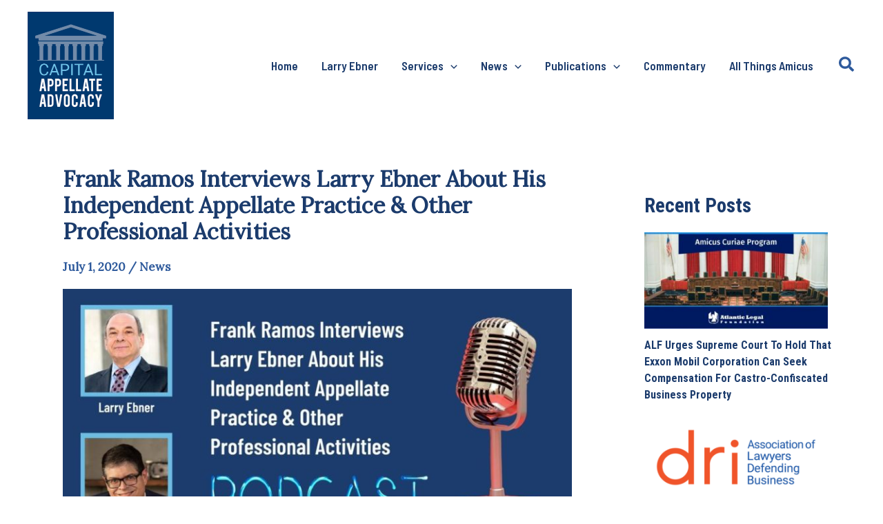

--- FILE ---
content_type: text/css
request_url: https://capitalappellate.com/wp-content/uploads/uag-plugin/assets/0/uag-css-462.css?ver=1767836649
body_size: 1660
content:
.uag-blocks-common-selector{z-index:var(--z-index-desktop) !important}@media (max-width: 976px){.uag-blocks-common-selector{z-index:var(--z-index-tablet) !important}}@media (max-width: 767px){.uag-blocks-common-selector{z-index:var(--z-index-mobile) !important}}
.wp-block-uagb-container{display:flex;position:relative;box-sizing:border-box;transition-property:box-shadow;transition-duration:0.2s;transition-timing-function:ease}.wp-block-uagb-container .spectra-container-link-overlay{bottom:0;left:0;position:absolute;right:0;top:0;z-index:10}.wp-block-uagb-container.uagb-is-root-container{margin-left:auto;margin-right:auto}.wp-block-uagb-container.alignfull.uagb-is-root-container .uagb-container-inner-blocks-wrap{display:flex;position:relative;box-sizing:border-box;margin-left:auto !important;margin-right:auto !important}.wp-block-uagb-container .wp-block-uagb-blockquote,.wp-block-uagb-container .wp-block-spectra-pro-login,.wp-block-uagb-container .wp-block-spectra-pro-register{margin:unset}.wp-block-uagb-container .uagb-container__video-wrap{height:100%;width:100%;top:0;left:0;position:absolute;overflow:hidden;-webkit-transition:opacity 1s;-o-transition:opacity 1s;transition:opacity 1s}.wp-block-uagb-container .uagb-container__video-wrap video{max-width:100%;width:100%;height:100%;margin:0;line-height:1;border:none;display:inline-block;vertical-align:baseline;-o-object-fit:cover;object-fit:cover;background-size:cover}.wp-block-uagb-container.uagb-layout-grid{display:grid;width:100%}.wp-block-uagb-container.uagb-layout-grid>.uagb-container-inner-blocks-wrap{display:inherit;width:inherit}.wp-block-uagb-container.uagb-layout-grid>.uagb-container-inner-blocks-wrap>.wp-block-uagb-container{max-width:unset !important;width:unset !important}.wp-block-uagb-container.uagb-layout-grid>.wp-block-uagb-container{max-width:unset !important;width:unset !important}.wp-block-uagb-container.uagb-layout-grid.uagb-is-root-container{margin-left:auto;margin-right:auto}.wp-block-uagb-container.uagb-layout-grid.uagb-is-root-container>.wp-block-uagb-container{max-width:unset !important;width:unset !important}.wp-block-uagb-container.uagb-layout-grid.alignwide.uagb-is-root-container{margin-left:auto;margin-right:auto}.wp-block-uagb-container.uagb-layout-grid.alignfull.uagb-is-root-container .uagb-container-inner-blocks-wrap{display:inherit;position:relative;box-sizing:border-box;margin-left:auto !important;margin-right:auto !important}body .wp-block-uagb-container>.uagb-container-inner-blocks-wrap>*:not(.wp-block-uagb-container):not(.wp-block-uagb-column):not(.wp-block-uagb-container):not(.wp-block-uagb-section):not(.uagb-container__shape):not(.uagb-container__video-wrap):not(.wp-block-spectra-pro-register):not(.wp-block-spectra-pro-login):not(.uagb-slider-container):not(.spectra-image-gallery__control-lightbox):not(.wp-block-uagb-info-box),body .wp-block-uagb-container>.uagb-container-inner-blocks-wrap,body .wp-block-uagb-container>*:not(.wp-block-uagb-container):not(.wp-block-uagb-column):not(.wp-block-uagb-container):not(.wp-block-uagb-section):not(.uagb-container__shape):not(.uagb-container__video-wrap):not(.wp-block-spectra-pro-register):not(.wp-block-spectra-pro-login):not(.uagb-slider-container):not(.spectra-container-link-overlay):not(.spectra-image-gallery__control-lightbox):not(.wp-block-uagb-lottie):not(.uagb-faq__outer-wrap){min-width:unset !important;width:100%;position:relative}body .ast-container .wp-block-uagb-container>.uagb-container-inner-blocks-wrap>.wp-block-uagb-container>ul,body .ast-container .wp-block-uagb-container>.uagb-container-inner-blocks-wrap>.wp-block-uagb-container ol,body .ast-container .wp-block-uagb-container>.uagb-container-inner-blocks-wrap>ul,body .ast-container .wp-block-uagb-container>.uagb-container-inner-blocks-wrap ol{max-width:-webkit-fill-available;margin-block-start:0;margin-block-end:0;margin-left:20px}.ast-plain-container .editor-styles-wrapper .block-editor-block-list__layout.is-root-container .uagb-is-root-container.wp-block-uagb-container.alignwide{margin-left:auto;margin-right:auto}.uagb-container__shape{overflow:hidden;position:absolute;left:0;width:100%;line-height:0;direction:ltr}.uagb-container__shape-top{top:-3px}.uagb-container__shape-bottom{bottom:-3px}.uagb-container__shape.uagb-container__invert.uagb-container__shape-bottom,.uagb-container__shape.uagb-container__invert.uagb-container__shape-top{-webkit-transform:rotate(180deg);-ms-transform:rotate(180deg);transform:rotate(180deg)}.uagb-container__shape.uagb-container__shape-flip svg{transform:translateX(-50%) rotateY(180deg)}.uagb-container__shape svg{display:block;width:-webkit-calc(100% + 1.3px);width:calc(100% + 1.3px);position:relative;left:50%;-webkit-transform:translateX(-50%);-ms-transform:translateX(-50%);transform:translateX(-50%)}.uagb-container__shape .uagb-container__shape-fill{-webkit-transform-origin:center;-ms-transform-origin:center;transform-origin:center;-webkit-transform:rotateY(0deg);transform:rotateY(0deg)}.uagb-container__shape.uagb-container__shape-above-content{z-index:9;pointer-events:none}.nv-single-page-wrap .nv-content-wrap.entry-content .wp-block-uagb-container.alignfull{margin-left:calc(50% - 50vw);margin-right:calc(50% - 50vw)}@media only screen and (max-width: 767px){.wp-block-uagb-container .wp-block-uagb-advanced-heading{width:-webkit-fill-available}}.wp-block-uagb-image--align-none{justify-content:center}
.wp-block-uagb-container.uagb-block-540b40cd .uagb-container__shape-top svg{width: calc( 100% + 1.3px );}.wp-block-uagb-container.uagb-block-540b40cd .uagb-container__shape.uagb-container__shape-top .uagb-container__shape-fill{fill: rgba(51,51,51,1);}.wp-block-uagb-container.uagb-block-540b40cd .uagb-container__shape-bottom svg{width: calc( 100% + 1.3px );}.wp-block-uagb-container.uagb-block-540b40cd .uagb-container__shape.uagb-container__shape-bottom .uagb-container__shape-fill{fill: rgba(51,51,51,1);}.wp-block-uagb-container.uagb-block-540b40cd .uagb-container__video-wrap video{opacity: 1;}.wp-block-uagb-container.uagb-is-root-container .uagb-block-540b40cd{max-width: 100%;width: 100%;}.wp-block-uagb-container.uagb-is-root-container.alignfull.uagb-block-540b40cd > .uagb-container-inner-blocks-wrap{--inner-content-custom-width: min( 100%, 1200px);max-width: var(--inner-content-custom-width);width: 100%;flex-direction: column;align-items: center;justify-content: center;flex-wrap: nowrap;row-gap: 20px;column-gap: 20px;}.wp-block-uagb-container.uagb-block-540b40cd{box-shadow: 0px 0px   #00000070 ;padding-top: 10px;padding-bottom: 10px;padding-left: 0px;padding-right: 10px;margin-top: -25% !important;margin-bottom: 0% !important;margin-left: 0%;margin-right: 0%;overflow: visible;order: initial;border-color: inherit;row-gap: 20px;column-gap: 20px;}.wp-block-uagb-container.uagb-block-2ba848a5 .uagb-container__shape-top svg{width: calc( 100% + 1.3px );}.wp-block-uagb-container.uagb-block-2ba848a5 .uagb-container__shape.uagb-container__shape-top .uagb-container__shape-fill{fill: rgba(51,51,51,1);}.wp-block-uagb-container.uagb-block-2ba848a5 .uagb-container__shape-bottom svg{width: calc( 100% + 1.3px );}.wp-block-uagb-container.uagb-block-2ba848a5 .uagb-container__shape.uagb-container__shape-bottom .uagb-container__shape-fill{fill: rgba(51,51,51,1);}.wp-block-uagb-container.uagb-block-2ba848a5 .uagb-container__video-wrap video{opacity: 1;}.wp-block-uagb-container.uagb-is-root-container .uagb-block-2ba848a5{max-width: 100%;width: 100%;}.wp-block-uagb-container.uagb-is-root-container.alignfull.uagb-block-2ba848a5 > .uagb-container-inner-blocks-wrap{--inner-content-custom-width: min( 100%, 1200px);max-width: var(--inner-content-custom-width);width: 100%;flex-direction: column;align-items: center;justify-content: center;flex-wrap: nowrap;row-gap: 20px;column-gap: 20px;}.wp-block-uagb-container.uagb-block-2ba848a5{box-shadow: 0px 8px 12px 0px #00000070 ;padding-top: 20px;padding-bottom: 20px;padding-left: 10px;padding-right: 10px;margin-top: 25px !important;margin-bottom: 0px !important;margin-left: 0px;margin-right: 0px;overflow: visible;order: initial;border-top-width: 5px;border-left-width: 0px;border-right-width: 0px;border-bottom-width: 0px;border-style: solid;border-color: var(--ast-global-color-6);background-color: #f2f2f2;;flex-direction: column;align-items: center;justify-content: center;flex-wrap: nowrap;row-gap: 20px;column-gap: 20px;}.wp-block-uagb-container.uagb-block-b1c7a9db .uagb-container__shape-top svg{width: calc( 100% + 1.3px );}.wp-block-uagb-container.uagb-block-b1c7a9db .uagb-container__shape.uagb-container__shape-top .uagb-container__shape-fill{fill: rgba(51,51,51,1);}.wp-block-uagb-container.uagb-block-b1c7a9db .uagb-container__shape-bottom svg{width: calc( 100% + 1.3px );}.wp-block-uagb-container.uagb-block-b1c7a9db .uagb-container__shape.uagb-container__shape-bottom .uagb-container__shape-fill{fill: rgba(51,51,51,1);}.wp-block-uagb-container.uagb-block-b1c7a9db .uagb-container__video-wrap video{opacity: 1;}.wp-block-uagb-container.uagb-is-root-container .uagb-block-b1c7a9db{max-width: 100%;width: 100%;}.wp-block-uagb-container.uagb-is-root-container.alignfull.uagb-block-b1c7a9db > .uagb-container-inner-blocks-wrap{--inner-content-custom-width: min( 100%, 1200px);max-width: var(--inner-content-custom-width);width: 100%;flex-direction: column;align-items: center;justify-content: center;flex-wrap: nowrap;row-gap: 20px;column-gap: 20px;}.wp-block-uagb-container.uagb-block-b1c7a9db{box-shadow: 0px 0px   #00000070 ;padding-top: 10px;padding-bottom: 10px;padding-left: 10px;padding-right: 10px;margin-top:  !important;margin-bottom:  !important;overflow: visible;order: initial;border-color: inherit;flex-direction: column;align-items: center;justify-content: center;flex-wrap: nowrap;row-gap: 20px;column-gap: 20px;}@media only screen and (max-width: 976px) {.wp-block-uagb-container.uagb-is-root-container .uagb-block-540b40cd{width: 100%;}.wp-block-uagb-container.uagb-is-root-container.alignfull.uagb-block-540b40cd > .uagb-container-inner-blocks-wrap{--inner-content-custom-width: min( 100%, 1024px);max-width: var(--inner-content-custom-width);width: 100%;}.wp-block-uagb-container.uagb-block-540b40cd{padding-top: 10px;padding-bottom: 10px;padding-left: 0px;padding-right: 10px;margin-top: -25px !important;margin-bottom: 0px !important;margin-left: 0px;margin-right: 0px;order: initial;}.wp-block-uagb-container.uagb-is-root-container .uagb-block-2ba848a5{width: 100%;}.wp-block-uagb-container.uagb-is-root-container.alignfull.uagb-block-2ba848a5 > .uagb-container-inner-blocks-wrap{--inner-content-custom-width: min( 100%, 1024px);max-width: var(--inner-content-custom-width);width: 100%;}.wp-block-uagb-container.uagb-block-2ba848a5{padding-top: 20px;padding-bottom: 20px;padding-left: 10px;padding-right: 10px;margin-top: 25px !important;margin-bottom: 0px !important;margin-left: 0px;margin-right: 0px;order: initial;border-style: solid;border-color: var(--ast-global-color-6);background-color: #f2f2f2;;}.wp-block-uagb-container.uagb-is-root-container .uagb-block-b1c7a9db{width: 100%;}.wp-block-uagb-container.uagb-is-root-container.alignfull.uagb-block-b1c7a9db > .uagb-container-inner-blocks-wrap{--inner-content-custom-width: min( 100%, 1024px);max-width: var(--inner-content-custom-width);width: 100%;}.wp-block-uagb-container.uagb-block-b1c7a9db{padding-top: 10px;padding-bottom: 10px;padding-left: 10px;padding-right: 10px;margin-top:  !important;margin-bottom:  !important;order: initial;}}@media only screen and (max-width: 767px) {.wp-block-uagb-container.uagb-is-root-container .uagb-block-540b40cd{max-width: 100%;width: 100%;}.wp-block-uagb-container.uagb-is-root-container.alignfull.uagb-block-540b40cd > .uagb-container-inner-blocks-wrap{--inner-content-custom-width: min( 100%, 767px);max-width: var(--inner-content-custom-width);width: 100%;flex-wrap: wrap;}.wp-block-uagb-container.uagb-block-540b40cd{padding-top: 10px;padding-bottom: 10px;padding-left: 0px;padding-right: 10px;margin-top: -25px !important;margin-bottom: 0px !important;margin-left: 0px;margin-right: 0px;order: initial;}.wp-block-uagb-container.uagb-is-root-container .uagb-block-2ba848a5{max-width: 100%;width: 100%;}.wp-block-uagb-container.uagb-is-root-container.alignfull.uagb-block-2ba848a5 > .uagb-container-inner-blocks-wrap{--inner-content-custom-width: min( 100%, 767px);max-width: var(--inner-content-custom-width);width: 100%;flex-wrap: wrap;}.wp-block-uagb-container.uagb-block-2ba848a5{padding-top: 20px;padding-bottom: 20px;padding-left: 10px;padding-right: 10px;margin-top: 25px !important;margin-bottom: 0px !important;margin-left: 0px;margin-right: 0px;order: initial;border-style: solid;border-color: var(--ast-global-color-6);background-color: #f2f2f2;;flex-wrap: wrap;}.wp-block-uagb-container.uagb-is-root-container .uagb-block-b1c7a9db{max-width: 100%;width: 100%;}.wp-block-uagb-container.uagb-is-root-container.alignfull.uagb-block-b1c7a9db > .uagb-container-inner-blocks-wrap{--inner-content-custom-width: min( 100%, 767px);max-width: var(--inner-content-custom-width);width: 100%;flex-wrap: wrap;}.wp-block-uagb-container.uagb-block-b1c7a9db{padding-top: 10px;padding-bottom: 10px;padding-left: 10px;padding-right: 10px;margin-top:  !important;margin-bottom:  !important;order: initial;flex-wrap: wrap;}}.wp-block-uagb-container.uagb-block-831c62db .uagb-container__shape-top svg{width: calc( 100% + 1.3px );}.wp-block-uagb-container.uagb-block-831c62db .uagb-container__shape.uagb-container__shape-top .uagb-container__shape-fill{fill: rgba(51,51,51,1);}.wp-block-uagb-container.uagb-block-831c62db .uagb-container__shape-bottom svg{width: calc( 100% + 1.3px );}.wp-block-uagb-container.uagb-block-831c62db .uagb-container__shape.uagb-container__shape-bottom .uagb-container__shape-fill{fill: rgba(51,51,51,1);}.wp-block-uagb-container.uagb-block-831c62db .uagb-container__video-wrap video{opacity: 1;}.wp-block-uagb-container.uagb-is-root-container .uagb-block-831c62db{max-width: 100%;width: 100%;}.wp-block-uagb-container.uagb-is-root-container.alignfull.uagb-block-831c62db > .uagb-container-inner-blocks-wrap{--inner-content-custom-width: min( 100%, 1200px);max-width: var(--inner-content-custom-width);width: 100%;flex-direction: column;align-items: center;justify-content: center;flex-wrap: nowrap;row-gap: 20px;column-gap: 20px;}.wp-block-uagb-container.uagb-block-831c62db{box-shadow: 0px 8px 12px 0px #00000070 ;padding-top: 10px;padding-bottom: 20px;padding-left: 10px;padding-right: 10px;margin-top: -25px !important;margin-bottom: 25px !important;margin-left: 0px;margin-right: 0px;overflow: visible;order: initial;border-top-width: 5px;border-left-width: 0px;border-right-width: 0px;border-bottom-width: 0px;border-style: solid;border-color: var(--ast-global-color-6);background-color: #f2f2f2;;row-gap: 20px;column-gap: 20px;}.wp-block-uagb-container.uagb-block-d32566c9 .uagb-container__shape-top svg{width: calc( 100% + 1.3px );}.wp-block-uagb-container.uagb-block-d32566c9 .uagb-container__shape.uagb-container__shape-top .uagb-container__shape-fill{fill: rgba(51,51,51,1);}.wp-block-uagb-container.uagb-block-d32566c9 .uagb-container__shape-bottom svg{width: calc( 100% + 1.3px );}.wp-block-uagb-container.uagb-block-d32566c9 .uagb-container__shape.uagb-container__shape-bottom .uagb-container__shape-fill{fill: rgba(51,51,51,1);}.wp-block-uagb-container.uagb-block-d32566c9 .uagb-container__video-wrap video{opacity: 1;}.wp-block-uagb-container.uagb-is-root-container .uagb-block-d32566c9{max-width: 100%;width: 100%;}.wp-block-uagb-container.uagb-is-root-container.alignfull.uagb-block-d32566c9 > .uagb-container-inner-blocks-wrap{--inner-content-custom-width: min( 100%, 1200px);max-width: var(--inner-content-custom-width);width: 100%;flex-direction: column;align-items: center;justify-content: center;flex-wrap: nowrap;row-gap: 20px;column-gap: 20px;}.wp-block-uagb-container.uagb-block-d32566c9{box-shadow: 0px 0px   #00000070 ;padding-top: 10px;padding-bottom: 10px;padding-left: 10px;padding-right: 10px;margin-top:  !important;margin-bottom:  !important;overflow: visible;order: initial;border-color: inherit;flex-direction: column;align-items: center;justify-content: center;flex-wrap: nowrap;row-gap: 20px;column-gap: 20px;}@media only screen and (max-width: 976px) {.wp-block-uagb-container.uagb-is-root-container .uagb-block-831c62db{width: 100%;}.wp-block-uagb-container.uagb-is-root-container.alignfull.uagb-block-831c62db > .uagb-container-inner-blocks-wrap{--inner-content-custom-width: min( 100%, 1024px);max-width: var(--inner-content-custom-width);width: 100%;}.wp-block-uagb-container.uagb-block-831c62db{padding-top: 10px;padding-bottom: 20px;padding-left: 10px;padding-right: 10px;margin-top: -25px !important;margin-bottom: 25px !important;margin-left: 0px;margin-right: 0px;order: initial;border-style: solid;border-color: var(--ast-global-color-6);background-color: #f2f2f2;;}.wp-block-uagb-container.uagb-is-root-container .uagb-block-d32566c9{width: 100%;}.wp-block-uagb-container.uagb-is-root-container.alignfull.uagb-block-d32566c9 > .uagb-container-inner-blocks-wrap{--inner-content-custom-width: min( 100%, 1024px);max-width: var(--inner-content-custom-width);width: 100%;}.wp-block-uagb-container.uagb-block-d32566c9{padding-top: 10px;padding-bottom: 10px;padding-left: 10px;padding-right: 10px;margin-top:  !important;margin-bottom:  !important;order: initial;}}@media only screen and (max-width: 767px) {.wp-block-uagb-container.uagb-is-root-container .uagb-block-831c62db{max-width: 100%;width: 100%;}.wp-block-uagb-container.uagb-is-root-container.alignfull.uagb-block-831c62db > .uagb-container-inner-blocks-wrap{--inner-content-custom-width: min( 100%, 767px);max-width: var(--inner-content-custom-width);width: 100%;flex-wrap: wrap;}.wp-block-uagb-container.uagb-block-831c62db{padding-top: 10px;padding-bottom: 20px;padding-left: 10px;padding-right: 10px;margin-top: -25px !important;margin-bottom: 25px !important;margin-left: 0px;margin-right: 0px;order: initial;border-style: solid;border-color: var(--ast-global-color-6);background-color: #f2f2f2;;}.wp-block-uagb-container.uagb-is-root-container .uagb-block-d32566c9{max-width: 100%;width: 100%;}.wp-block-uagb-container.uagb-is-root-container.alignfull.uagb-block-d32566c9 > .uagb-container-inner-blocks-wrap{--inner-content-custom-width: min( 100%, 767px);max-width: var(--inner-content-custom-width);width: 100%;flex-wrap: wrap;}.wp-block-uagb-container.uagb-block-d32566c9{padding-top: 10px;padding-bottom: 10px;padding-left: 10px;padding-right: 10px;margin-top:  !important;margin-bottom:  !important;order: initial;flex-wrap: wrap;}}